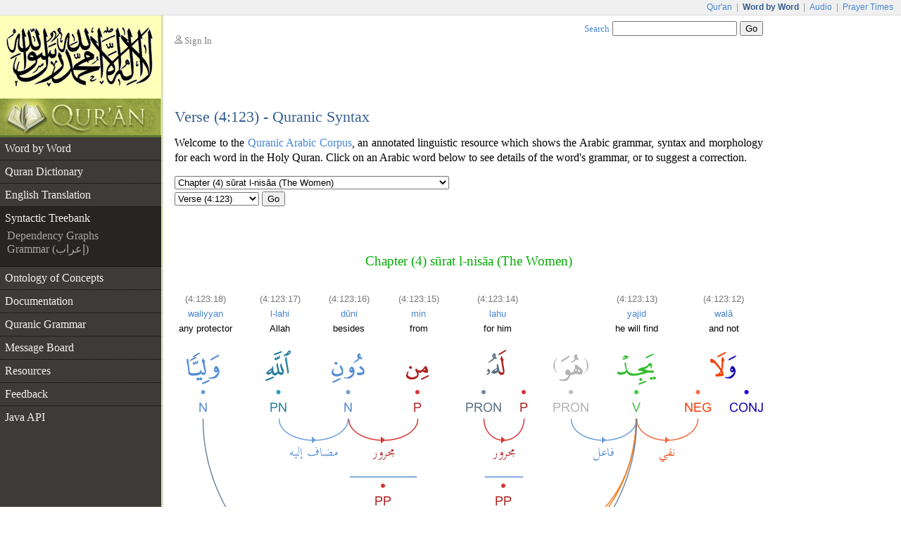

--- FILE ---
content_type: text/html;charset=UTF-8
request_url: https://corpus.quran.com/treebank.jsp?chapter=4&verse=123&token=13
body_size: 5782
content:












<!DOCTYPE html PUBLIC "-//W3C//DTD XHTML 1.0 Transitional//EN" "http://www.w3.org/TR/xhtml1/DTD/xhtml1-transitional.dtd">
<html>
<head>
<meta http-equiv="Content-Type" content="text/html;charset=UTF-8" />
<title>The Quranic Arabic Corpus - Word by Word Grammar, Syntax and Morphology of the Holy Quran</title>
<link href="/css/main.css" type="text/css" rel="stylesheet" />
<script type="text/javascript">function search() { var e = document.getElementById("searchTextBox");var url = "/search.jsp?t=2&q=" + encodeURIComponent(e.value);document.location.href = url;}</script>
<script type="text/javascript" src="/javascript/main.js"></script>

    <style type="text/css">
        
        table.pageTemplate td.contentCell div.content
        {
            width: 836px;
        }
        

        div.graph
        {
            margin-bottom: 2.5em;
        }
    </style>
    <script type="text/javascript" src="/flash/swfobject.js"></script><script type="text/javascript">var player;var playerItem;function createPlayer() {var so = new SWFObject("/flash/player.swf", "player", "350", "46", "9");so.addParam("allowscriptaccess", "always");so.addParam("wmode", "opaque");so.addVariable("repeat", "list");so.addVariable("playlist", "bottom");so.addVariable("skin", "/flash/simple.swf");so.addVariable("backcolor", "FFFFFF");so.addVariable("frontcolor", "000000");so.addVariable("lightcolor", "79D200");so.addVariable("playlistsize", "26");so.write("flashPlayer");}function onPlayerState(obj) {}function onPlayerItem(obj) {playerItem = obj.index;}function playerReady(obj) {player = window.document[obj.id];player.addModelListener("STATE", "onPlayerState");player.addControllerListener("ITEM", "onPlayerItem");var playList = new Array();playList[0] = {file: "http://www.everyayah.com/data/Ghamadi_40kbps/004123.mp3",title: "Verse (4:123)",author: "sūrat l-nisāa"};player.sendEvent("LOAD", playList);}window.onload = createPlayer;</script>
	
</head>
<body>
<table border="0" cellpadding="0" cellspacing="0" class="toolbar">
	<tr>
		<td class="toolbarLeft">&nbsp;</td>
		<td class="toolbarRight"><a href="http://www.quran.com">Qur'an</a>
		| <span>Word by Word</span> | <a href="http://www.quranicaudio.com">Audio</a>
		| <a href="http://www.waqt.org">Prayer Times</a></td>
	</tr>
</table>
<table border="0" cellpadding="0" cellspacing="0" class="pageTemplate">
	<tr>
		<td class="logo1" rowspan="2"><a href="/"><img
			src="/images/logo.png" /></a></td>
		<td class="pad" rowspan="2">__</td>
		<td class="userBox"><img src="/images/person2.gif" /> <a href="/login.jsp">Sign In</a></td>
		<td class="searchBox"><a href="/searchhelp.jsp">Search</a> <input
			type="text" size="20" id="searchTextBox"
			onkeypress="if(event.keyCode == 13) { search(); return false; }" />
		<input type="button" value="Go" onclick="search();" /></td>
	</tr>
	<tr>
		<td>&nbsp;</td>
		<td class="leedsLogo"><!--  <a
			href="http://www.comp.leeds.ac.uk/arabic"><img
			src="/images/leeds.png" /></a>--></td>
	</tr>
	<tr>
		<td class="logoPad"><a href="/"><img src="/images/quran.jpeg"></a></td>
		<td class="pad">__</td>
		<td class="title" colspan="2">
		<h2>Verse (4:123) - Quranic Syntax</h2>
		</td>
	</tr>
	<tr>
		<td class="menuContainer">
		<table cellpadding="0" cellspacing="0" border="0" class="menu"><tr><td class="level1"><a href="/wordbyword.jsp?chapter=4&verse=123#(4:123:12)">Word by Word</a></td></tr><tr><td class="level1"><a href="/qurandictionary.jsp">Quran Dictionary</a></td></tr><tr><td class="level1"><a href="/translation.jsp?chapter=4&verse=123">English Translation</a></td></tr><tr><td class="level1 selected hideBorder"><a href="/treebank.jsp?chapter=4&verse=123&token=12">Syntactic Treebank</a></td></tr><tr><td class="level4"><a href="/treebank.jsp?chapter=4&verse=123&token=12">Dependency Graphs</a></td></tr><tr><td class="level4 lastMenuItem"><a href="/grammar.jsp?chapter=4&verse=123&token=12">Grammar (إعراب)</a></td></tr><tr><td class="level1"><a href="/ontology.jsp">Ontology of Concepts</a></td></tr><tr><td class="level1"><a href="/documentation">Documentation</a></td></tr><tr><td class="level1"><a href="/documentation/grammar.jsp">Quranic Grammar</a></td></tr><tr><td class="level1"><a href="/messageboard.jsp">Message Board</a></td></tr><tr><td class="level1"><a href="/publications.jsp">Resources</a></td></tr><tr><td class="level1"><a href="/feedback.jsp">Feedback</a></td></tr><tr><td class="level1 hideBorder"><a href="/java">Java API</a></td></tr></table>
		</td>
		<td class="pad">__</td>
		<td class="contentCell" colspan="2">
		<div class="content">
    <p class="first">
        Welcome to the <a href="/">Quranic Arabic Corpus</a>, an annotated linguistic resource which shows the Arabic grammar,
        syntax and morphology for each word in the Holy Quran. Click on an Arabic word
        below to see details of the word's grammar, or to suggest a correction.
    </p>
    <table class="selectChapter" border="0" cellpadding="0" cellspacing="0"><tr><td><select name="chapterList" id="chapterList" onChange="javascript:updateVerses();"><option value="1">Chapter (1) sūrat l-fātiḥah (The Opening)</option><option value="2">Chapter (2) sūrat l-baqarah (The Cow)</option><option value="3">Chapter (3) sūrat āl ʿim'rān (The Family of Imrān)</option><option selected="selected" value="4">Chapter (4) sūrat l-nisāa (The Women)</option><option value="5">Chapter (5) sūrat l-māidah (The Table spread with Food)</option><option value="6">Chapter (6) sūrat l-anʿām (The Cattle)</option><option value="7">Chapter (7) sūrat l-aʿrāf (The Heights)</option><option value="8">Chapter (8) sūrat l-anfāl (The Spoils of War)</option><option value="59">Chapter (59) sūrat l-ḥashr (The Gathering)</option><option value="60">Chapter (60) sūrat l-mum'taḥanah (The Woman to be examined)</option><option value="61">Chapter (61) sūrat l-ṣaf (The Row)</option><option value="62">Chapter (62) sūrat l-jumuʿah (Friday)</option><option value="63">Chapter (63) sūrat l-munāfiqūn (The Hypocrites)</option><option value="64">Chapter (64) sūrat l-taghābun (Mutual Loss & Gain)</option><option value="65">Chapter (65) sūrat l-ṭalāq (The Divorce)</option><option value="66">Chapter (66) sūrat l-taḥrīm (The Prohibition)</option><option value="67">Chapter (67) sūrat l-mulk (Dominion)</option><option value="68">Chapter (68) sūrat l-qalam (The Pen)</option><option value="69">Chapter (69) sūrat l-ḥāqah (The Inevitable)</option><option value="70">Chapter (70) sūrat l-maʿārij (The Ways of Ascent)</option><option value="71">Chapter (71) sūrat nūḥ</option><option value="72">Chapter (72) sūrat l-jin (The Jinn)</option><option value="73">Chapter (73) sūrat l-muzamil (The One wrapped in Garments)</option><option value="74">Chapter (74) sūrat l-mudathir (The One Enveloped)</option><option value="75">Chapter (75) sūrat l-qiyāmah (The Resurrection)</option><option value="76">Chapter (76) sūrat l-insān (Man)</option><option value="77">Chapter (77) sūrat l-mur'salāt (Those sent forth)</option><option value="78">Chapter (78) sūrat l-naba (The Great News)</option><option value="79">Chapter (79) sūrat l-nāziʿāt (Those who Pull Out)</option><option value="80">Chapter (80) sūrat ʿabasa (He frowned)</option><option value="81">Chapter (81) sūrat l-takwīr (The Overthrowing)</option><option value="82">Chapter (82) sūrat l-infiṭār (The Cleaving)</option><option value="83">Chapter (83) sūrat l-muṭafifīn (Those Who Deal in Fraud)</option><option value="84">Chapter (84) sūrat l-inshiqāq (The Splitting Asunder)</option><option value="85">Chapter (85) sūrat l-burūj (The Big Stars)</option><option value="86">Chapter (86) sūrat l-ṭāriq (The Night-Comer)</option><option value="87">Chapter (87) sūrat l-aʿlā (The Most High)</option><option value="88">Chapter (88) sūrat l-ghāshiyah (The Overwhelming)</option><option value="89">Chapter (89) sūrat l-fajr (The Dawn)</option><option value="90">Chapter (90) sūrat l-balad (The City)</option><option value="91">Chapter (91) sūrat l-shams (The Sun)</option><option value="92">Chapter (92) sūrat l-layl (The Night)</option><option value="93">Chapter (93) sūrat l-ḍuḥā (The Forenoon)</option><option value="94">Chapter (94) sūrat l-sharḥ (The Opening Forth)</option><option value="95">Chapter (95) sūrat l-tīn (The Fig)</option><option value="96">Chapter (96) sūrat l-ʿalaq (The Clot)</option><option value="97">Chapter (97) sūrat l-qadr (The Night of Decree)</option><option value="98">Chapter (98) sūrat l-bayinah (The Clear Evidence)</option><option value="99">Chapter (99) sūrat l-zalzalah (The Earthquake)</option><option value="100">Chapter (100) sūrat l-ʿādiyāt (Those That Run)</option><option value="101">Chapter (101) sūrat l-qāriʿah (The Striking Hour)</option><option value="102">Chapter (102) sūrat l-takāthur (The piling Up)</option><option value="103">Chapter (103) sūrat l-ʿaṣr (Time)</option><option value="104">Chapter (104) sūrat l-humazah (The Slanderer)</option><option value="105">Chapter (105) sūrat l-fīl (The Elephant)</option><option value="106">Chapter (106) sūrat quraysh</option><option value="107">Chapter (107) sūrat l-māʿūn (Small Kindnesses)</option><option value="108">Chapter (108) sūrat l-kawthar (A River in Paradise)</option><option value="109">Chapter (109) sūrat l-kāfirūn (The Disbelievers)</option><option value="110">Chapter (110) sūrat l-naṣr (The Help)</option><option value="111">Chapter (111) sūrat l-masad (The Palm Fibre)</option><option value="112">Chapter (112) sūrat l-ikhlāṣ (Sincerity)</option><option value="113">Chapter (113) sūrat l-falaq (The Daybreak)</option><option value="114">Chapter (114) sūrat l-nās (Mankind)</option></select></td></tr><tr><td><select name="verseList" id="verseList"><option value="1">Verse (4:1)</option><option value="2">Verse (4:2)</option><option value="3">Verse (4:3)</option><option value="4">Verse (4:4)</option><option value="5">Verse (4:5)</option><option value="6">Verse (4:6)</option><option value="7">Verse (4:7)</option><option value="8">Verse (4:8)</option><option value="9">Verse (4:9)</option><option value="10">Verse (4:10)</option><option value="11">Verse (4:11)</option><option value="12">Verse (4:12)</option><option value="13">Verse (4:13)</option><option value="14">Verse (4:14)</option><option value="15">Verse (4:15)</option><option value="16">Verse (4:16)</option><option value="17">Verse (4:17)</option><option value="18">Verse (4:18)</option><option value="19">Verse (4:19)</option><option value="20">Verse (4:20)</option><option value="21">Verse (4:21)</option><option value="22">Verse (4:22)</option><option value="23">Verse (4:23)</option><option value="24">Verse (4:24)</option><option value="25">Verse (4:25)</option><option value="26">Verse (4:26)</option><option value="27">Verse (4:27)</option><option value="28">Verse (4:28)</option><option value="29">Verse (4:29)</option><option value="30">Verse (4:30)</option><option value="31">Verse (4:31)</option><option value="32">Verse (4:32)</option><option value="33">Verse (4:33)</option><option value="34">Verse (4:34)</option><option value="35">Verse (4:35)</option><option value="36">Verse (4:36)</option><option value="37">Verse (4:37)</option><option value="38">Verse (4:38)</option><option value="39">Verse (4:39)</option><option value="40">Verse (4:40)</option><option value="41">Verse (4:41)</option><option value="42">Verse (4:42)</option><option value="43">Verse (4:43)</option><option value="44">Verse (4:44)</option><option value="45">Verse (4:45)</option><option value="46">Verse (4:46)</option><option value="47">Verse (4:47)</option><option value="48">Verse (4:48)</option><option value="49">Verse (4:49)</option><option value="50">Verse (4:50)</option><option value="51">Verse (4:51)</option><option value="52">Verse (4:52)</option><option value="53">Verse (4:53)</option><option value="54">Verse (4:54)</option><option value="55">Verse (4:55)</option><option value="56">Verse (4:56)</option><option value="57">Verse (4:57)</option><option value="58">Verse (4:58)</option><option value="59">Verse (4:59)</option><option value="60">Verse (4:60)</option><option value="61">Verse (4:61)</option><option value="62">Verse (4:62)</option><option value="63">Verse (4:63)</option><option value="64">Verse (4:64)</option><option value="65">Verse (4:65)</option><option value="66">Verse (4:66)</option><option value="67">Verse (4:67)</option><option value="68">Verse (4:68)</option><option value="69">Verse (4:69)</option><option value="70">Verse (4:70)</option><option value="71">Verse (4:71)</option><option value="72">Verse (4:72)</option><option value="73">Verse (4:73)</option><option value="74">Verse (4:74)</option><option value="75">Verse (4:75)</option><option value="76">Verse (4:76)</option><option value="77">Verse (4:77)</option><option value="78">Verse (4:78)</option><option value="79">Verse (4:79)</option><option value="80">Verse (4:80)</option><option value="81">Verse (4:81)</option><option value="82">Verse (4:82)</option><option value="83">Verse (4:83)</option><option value="84">Verse (4:84)</option><option value="85">Verse (4:85)</option><option value="86">Verse (4:86)</option><option value="87">Verse (4:87)</option><option value="88">Verse (4:88)</option><option value="89">Verse (4:89)</option><option value="90">Verse (4:90)</option><option value="91">Verse (4:91)</option><option value="92">Verse (4:92)</option><option value="93">Verse (4:93)</option><option value="94">Verse (4:94)</option><option value="95">Verse (4:95)</option><option value="96">Verse (4:96)</option><option value="97">Verse (4:97)</option><option value="98">Verse (4:98)</option><option value="99">Verse (4:99)</option><option value="100">Verse (4:100)</option><option value="101">Verse (4:101)</option><option value="102">Verse (4:102)</option><option value="103">Verse (4:103)</option><option value="104">Verse (4:104)</option><option value="105">Verse (4:105)</option><option value="106">Verse (4:106)</option><option value="107">Verse (4:107)</option><option value="108">Verse (4:108)</option><option value="109">Verse (4:109)</option><option value="110">Verse (4:110)</option><option value="111">Verse (4:111)</option><option value="112">Verse (4:112)</option><option value="113">Verse (4:113)</option><option value="114">Verse (4:114)</option><option value="115">Verse (4:115)</option><option value="116">Verse (4:116)</option><option value="117">Verse (4:117)</option><option value="118">Verse (4:118)</option><option value="119">Verse (4:119)</option><option value="120">Verse (4:120)</option><option value="121">Verse (4:121)</option><option value="122">Verse (4:122)</option><option selected="selected" value="123">Verse (4:123)</option><option value="124">Verse (4:124)</option><option value="125">Verse (4:125)</option><option value="126">Verse (4:126)</option><option value="127">Verse (4:127)</option><option value="128">Verse (4:128)</option><option value="129">Verse (4:129)</option><option value="130">Verse (4:130)</option><option value="131">Verse (4:131)</option><option value="132">Verse (4:132)</option><option value="133">Verse (4:133)</option><option value="134">Verse (4:134)</option><option value="135">Verse (4:135)</option><option value="136">Verse (4:136)</option><option value="137">Verse (4:137)</option><option value="138">Verse (4:138)</option><option value="139">Verse (4:139)</option><option value="140">Verse (4:140)</option><option value="141">Verse (4:141)</option><option value="142">Verse (4:142)</option><option value="143">Verse (4:143)</option><option value="144">Verse (4:144)</option><option value="145">Verse (4:145)</option><option value="146">Verse (4:146)</option><option value="147">Verse (4:147)</option><option value="148">Verse (4:148)</option><option value="149">Verse (4:149)</option><option value="150">Verse (4:150)</option><option value="151">Verse (4:151)</option><option value="152">Verse (4:152)</option><option value="153">Verse (4:153)</option><option value="154">Verse (4:154)</option><option value="155">Verse (4:155)</option><option value="156">Verse (4:156)</option><option value="157">Verse (4:157)</option><option value="158">Verse (4:158)</option><option value="159">Verse (4:159)</option><option value="160">Verse (4:160)</option><option value="161">Verse (4:161)</option><option value="162">Verse (4:162)</option><option value="163">Verse (4:163)</option><option value="164">Verse (4:164)</option><option value="165">Verse (4:165)</option><option value="166">Verse (4:166)</option><option value="167">Verse (4:167)</option><option value="168">Verse (4:168)</option><option value="169">Verse (4:169)</option><option value="170">Verse (4:170)</option><option value="171">Verse (4:171)</option><option value="172">Verse (4:172)</option><option value="173">Verse (4:173)</option><option value="174">Verse (4:174)</option><option value="175">Verse (4:175)</option><option value="176">Verse (4:176)</option></select>&nbsp;<button type="button" onclick="navigateVerse();">Go</button></td></tr></table>
    <div class="bismi"></div>
    <h3 class="chapterName">Chapter (4) sūrat l-nisāa (The Women)</h3>
	<table cellpadding="0" cellspacing="0" border="0" class="tokenTable"><tr><td style="width:1px">&nbsp;</td><td style="width:81px"><span class="location">(4:123:18)</span><br/><a href="/qurandictionary.jsp?q=wly#(4:123:18)">waliyyan</a><br/>any protector</td><td style="width:35px">&nbsp;</td><td style="width:63px"><span class="location">(4:123:17)</span><br/><a href="/qurandictionary.jsp?q=Alh#(4:123:17)">l-lahi</a><br/>Allah</td><td style="width:36px">&nbsp;</td><td style="width:63px"><span class="location">(4:123:16)</span><br/><a href="/qurandictionary.jsp?q=dwn#(4:123:16)">dūni</a><br/>besides</td><td style="width:36px">&nbsp;</td><td style="width:63px"><span class="location">(4:123:15)</span><br/><span class="phonetic">min</span><br/>from</td><td style="width:36px">&nbsp;</td><td style="width:89px"><span class="location">(4:123:14)</span><br/><span class="phonetic">lahu</span><br/>for him</td><td style="width:122px">&nbsp;</td><td style="width:65px"><span class="location">(4:123:13)</span><br/><a href="/qurandictionary.jsp?q=wjd#(4:123:13)">yajid</a><br/>he will find</td><td style="width:35px">&nbsp;</td><td style="width:112px"><span class="location">(4:123:12)</span><br/><span class="phonetic">walā</span><br/>and not</td></tr></table><div class="graph" style="width: 836px; height: 427px; background: url('/graphimage?id=2749') no-repeat 0 0;"><a style="width: 59px; height: 105px; top: 5px; left: 11px" href="/wordmorphology.jsp?location=(4:123:18)"><span>Token</span></a><a style="width: 48px; height: 105px; top: 5px; left: 64px" href="/wordmorphology.jsp?location=(4:123:17)"><span>Token</span></a><a style="width: 59px; height: 105px; top: 5px; left: 110px" href="/wordmorphology.jsp?location=(4:123:16)"><span>Token</span></a><a style="width: 44px; height: 105px; top: 5px; left: 157px" href="/wordmorphology.jsp?location=(4:123:15)"><span>Token</span></a><a style="width: 101px; height: 105px; top: 5px; left: 197px" href="/wordmorphology.jsp?location=(4:123:14)"><span>Token</span></a><a style="width: 67px; height: 105px; top: 5px; left: 312px" href="/wordmorphology.jsp?location=(4:123:13)"><span>Token</span></a><a style="width: 124px; height: 105px; top: 5px; left: 340px" href="/wordmorphology.jsp?location=(4:123:12)"><span>Token</span></a></div>
    <table class="morphologyTable" border="0" cellpadding="0" cellspacing="0"><tr class="head"><td>Translation</td><td>Arabic word</td><td class="head3">Syntax and morphology</td></tr><tr><td><span class="location">(4:123:12)</span><br/><span class="phonetic">walā</span><br/>and not</td><td class="ic"><a href="/wordmorphology.jsp?location=(4:123:12)"><img src="/wordimage?id=12318" /></a></td><td class="col3"><b class="segNavy">CONJ</b> &ndash; prefixed conjunction <i class="ab">wa</i> (and)<br/><b class="segRed">NEG</b> &ndash; negative particle<div class="arabicGrammar">الواو عاطفة<br/>حرف نفي</div></td></tr><tr><td><span class="location">(4:123:13)</span><br/><a href="/qurandictionary.jsp?q=wjd#(4:123:13)">yajid</a><br/>he will find</td><td class="ic"><a name="(4:123:13)" href="/wordmorphology.jsp?location=(4:123:13)"><img src="/wordimage?id=12319" /></a></td><td class="col3"><b class="segSeagreen">V</b> &ndash; 3rd person masculine singular imperfect verb, jussive mood<div class="arabicGrammar">فعل مضارع مجزوم</div></td></tr><tr><td><span class="location">(4:123:14)</span><br/><span class="phonetic">lahu</span><br/>for him</td><td class="ic"><a name="(4:123:14)" href="/wordmorphology.jsp?location=(4:123:14)"><img src="/wordimage?id=12320" /></a></td><td class="col3"><b class="segRust">P</b> &ndash; prefixed preposition <i class="ab">lām</i><br/><b class="segMetal">PRON</b> &ndash; 3rd person masculine singular personal pronoun<div class="arabicGrammar">جار ومجرور</div></td></tr><tr><td><span class="location">(4:123:15)</span><br/><span class="phonetic">min</span><br/>from</td><td class="ic"><a name="(4:123:15)" href="/wordmorphology.jsp?location=(4:123:15)"><img src="/wordimage?id=12321" /></a></td><td class="col3"><b class="segRust">P</b> &ndash; preposition<div class="arabicGrammar">حرف جر</div></td></tr><tr><td><span class="location">(4:123:16)</span><br/><a href="/qurandictionary.jsp?q=dwn#(4:123:16)">dūni</a><br/>besides</td><td class="ic"><a name="(4:123:16)" href="/wordmorphology.jsp?location=(4:123:16)"><img src="/wordimage?id=12322" /></a></td><td class="col3"><b class="segSky">N</b> &ndash; genitive noun<div class="arabicGrammar">اسم مجرور</div></td></tr><tr><td><span class="location">(4:123:17)</span><br/><a href="/qurandictionary.jsp?q=Alh#(4:123:17)">l-lahi</a><br/>Allah</td><td class="ic"><a name="(4:123:17)" href="/wordmorphology.jsp?location=(4:123:17)"><img src="/wordimage?id=12323" /></a></td><td class="col3"><b class="segBlue">PN</b> &ndash; genitive proper noun &rarr; <a href="/concept.jsp?id=allah">Allah</a><div class="arabicGrammar">لفظ الجلالة مجرور</div></td></tr><tr><td><span class="location">(4:123:18)</span><br/><a href="/qurandictionary.jsp?q=wly#(4:123:18)">waliyyan</a><br/>any protector</td><td class="ic"><a name="(4:123:18)" href="/wordmorphology.jsp?location=(4:123:18)"><img src="/wordimage?id=12324" /></a></td><td class="col3"><b class="segSky">N</b> &ndash; accusative masculine indefinite noun<div class="arabicGrammar">اسم منصوب</div></td></tr></table>
    <div id="flashTitle"><a href="/options.jsp?t=2&chapter=4&verse=123&token=12">Quran Recitation by Saad Al-Ghamadi</a></div><div id="flashPlayer"></div>
    <div class="navigationPane"><a href="?chapter=4&verse=123&token=7"><img src="/images/nav-previous.png" /></a> Verse <a href="?chapter=4&verse=122&token=7">122</a> | <a href="?chapter=4&verse=122&token=14">122</a> | <a href="?chapter=4&verse=122&token=17">122</a> | <a href="?chapter=4&verse=123&token=1">123</a> | <a href="?chapter=4&verse=123&token=7">123</a> | <b>123</b> | <a href="?chapter=4&verse=123&token=19">123</a> | <a href="?chapter=4&verse=124&token=1">124</a> | <a href="?chapter=4&verse=124&token=9">124</a> | <a href="?chapter=4&verse=124&token=11">124</a> | <a href="?chapter=4&verse=124&token=14">124</a> <a href="?chapter=4&verse=123&token=19"><img src="/images/nav-next.png" /></a></div>
	</div>
		</td>
	</tr>
	<tr>
		<td class="leftfooter">
			<a href="http://www.comp.leeds.ac.uk/arabic">Language Research Group</a><br/>
			<a href="http://www.leeds.ac.uk">University of Leeds</a>
		</td>
		<td class="pad">__</td>
		<td class="footer" colspan="2">
         <p>Copyright &copy; Kais Dukes, 2009-2017. Maintained by the <a href="https://quran.com">quran.com</a> team. This is an open source project.</p>
		<p>The Quranic Arabic Corpus is available under the <a
			href="/license.jsp">GNU public license</a> with <a
			href="/download">terms of use</a>.</p>
		</td>
	</tr>
</table>
<script type="text/javascript">
	var gaJsHost = (("https:" == document.location.protocol) ? "https://ssl."
			: "http://www.");
	document
			.write(unescape("%3Cscript src='"
					+ gaJsHost
					+ "google-analytics.com/ga.js' type='text/javascript'%3E%3C/script%3E"));
</script>
<script type="text/javascript">
	try {
		var pageTracker = _gat._getTracker("UA-84585717-1");
		pageTracker._trackPageview();
	} catch (err) {
	}
</script>
<script defer src="https://static.cloudflareinsights.com/beacon.min.js/vcd15cbe7772f49c399c6a5babf22c1241717689176015" integrity="sha512-ZpsOmlRQV6y907TI0dKBHq9Md29nnaEIPlkf84rnaERnq6zvWvPUqr2ft8M1aS28oN72PdrCzSjY4U6VaAw1EQ==" data-cf-beacon='{"version":"2024.11.0","token":"64a921327e174c6380302b7d747d1458","server_timing":{"name":{"cfCacheStatus":true,"cfEdge":true,"cfExtPri":true,"cfL4":true,"cfOrigin":true,"cfSpeedBrain":true},"location_startswith":null}}' crossorigin="anonymous"></script>
</body>
</html>

